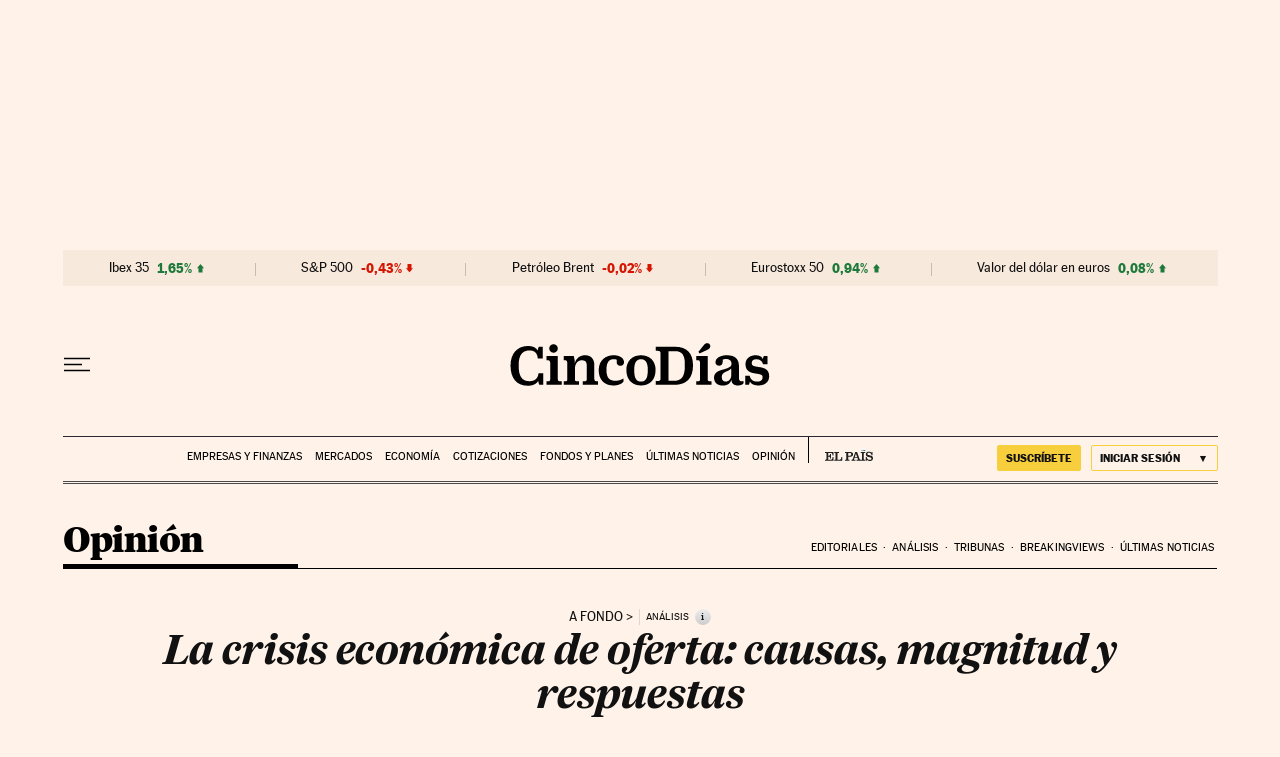

--- FILE ---
content_type: application/javascript; charset=utf-8
request_url: https://fundingchoicesmessages.google.com/f/AGSKWxVmHnaT8xodA11RJvjjHjAoB76Ka8Ktrny1Q25oX1CP8YnoKL8Qzr1ZWM-ByREbPnTnA-avAgHFU3geGFY853p5KugXRsAne2XcIhaEBDFvaAD4OLDbLz73SzzK29ScuxBJOV6P27RLCeYi6cNnkJyyeXA5BeqGipbrQl1HQF775YDOGwrIYb0oIcA1/_/adimg.-ads3.jpg/GoogleAdSense-_adright2.-468x70.
body_size: -1286
content:
window['0b9b6524-93c4-43a9-a48a-ae92e870e375'] = true;